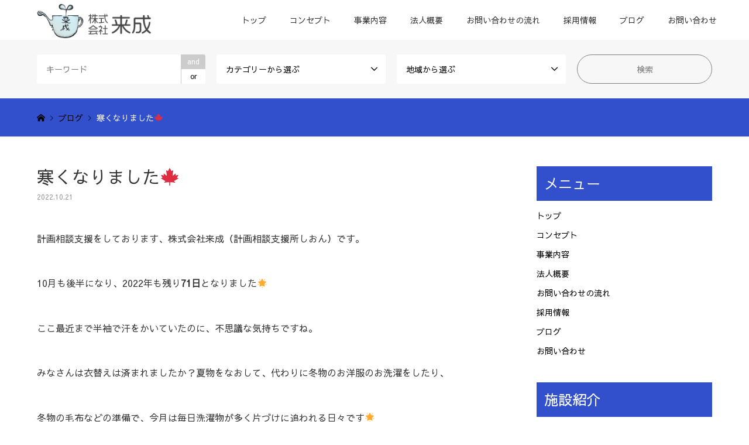

--- FILE ---
content_type: text/html; charset=UTF-8
request_url: https://raise-sion.jp/blog/%E5%AF%92%E3%81%8F%E3%81%AA%E3%82%8A%E3%81%BE%E3%81%97%E3%81%9F%F0%9F%8D%81/
body_size: 30600
content:
<!DOCTYPE html>
<html lang="ja">
<head>
<meta charset="UTF-8">
<!--[if IE]><meta http-equiv="X-UA-Compatible" content="IE=edge"><![endif]-->
<meta name="viewport" content="width=device-width">
<title>寒くなりました🍁 | 株式会社来成</title>
<meta name="description" content="計画相談支援をしております、株式会社来成（計画相談支援所しおん）です。10月も後半になり、2022年も残り71日となりました🌟ここ最近まで半袖で汗をかいていたのに、不思議な気持ちですね。">
<link rel="pingback" href="https://raise-sion.jp/xmlrpc.php">
<link rel="shortcut icon" href="https://raise-sion.jp/wp-content/uploads/2021/08/logo01.png">
<meta name='robots' content='max-image-preview:large' />
<link rel='dns-prefetch' href='//s.w.org' />
<link rel="alternate" type="application/rss+xml" title="株式会社来成 &raquo; フィード" href="https://raise-sion.jp/feed/" />
		<script type="text/javascript">
			window._wpemojiSettings = {"baseUrl":"https:\/\/s.w.org\/images\/core\/emoji\/13.0.1\/72x72\/","ext":".png","svgUrl":"https:\/\/s.w.org\/images\/core\/emoji\/13.0.1\/svg\/","svgExt":".svg","source":{"concatemoji":"https:\/\/raise-sion.jp\/wp-includes\/js\/wp-emoji-release.min.js?ver=5.7.3"}};
			!function(e,a,t){var n,r,o,i=a.createElement("canvas"),p=i.getContext&&i.getContext("2d");function s(e,t){var a=String.fromCharCode;p.clearRect(0,0,i.width,i.height),p.fillText(a.apply(this,e),0,0);e=i.toDataURL();return p.clearRect(0,0,i.width,i.height),p.fillText(a.apply(this,t),0,0),e===i.toDataURL()}function c(e){var t=a.createElement("script");t.src=e,t.defer=t.type="text/javascript",a.getElementsByTagName("head")[0].appendChild(t)}for(o=Array("flag","emoji"),t.supports={everything:!0,everythingExceptFlag:!0},r=0;r<o.length;r++)t.supports[o[r]]=function(e){if(!p||!p.fillText)return!1;switch(p.textBaseline="top",p.font="600 32px Arial",e){case"flag":return s([127987,65039,8205,9895,65039],[127987,65039,8203,9895,65039])?!1:!s([55356,56826,55356,56819],[55356,56826,8203,55356,56819])&&!s([55356,57332,56128,56423,56128,56418,56128,56421,56128,56430,56128,56423,56128,56447],[55356,57332,8203,56128,56423,8203,56128,56418,8203,56128,56421,8203,56128,56430,8203,56128,56423,8203,56128,56447]);case"emoji":return!s([55357,56424,8205,55356,57212],[55357,56424,8203,55356,57212])}return!1}(o[r]),t.supports.everything=t.supports.everything&&t.supports[o[r]],"flag"!==o[r]&&(t.supports.everythingExceptFlag=t.supports.everythingExceptFlag&&t.supports[o[r]]);t.supports.everythingExceptFlag=t.supports.everythingExceptFlag&&!t.supports.flag,t.DOMReady=!1,t.readyCallback=function(){t.DOMReady=!0},t.supports.everything||(n=function(){t.readyCallback()},a.addEventListener?(a.addEventListener("DOMContentLoaded",n,!1),e.addEventListener("load",n,!1)):(e.attachEvent("onload",n),a.attachEvent("onreadystatechange",function(){"complete"===a.readyState&&t.readyCallback()})),(n=t.source||{}).concatemoji?c(n.concatemoji):n.wpemoji&&n.twemoji&&(c(n.twemoji),c(n.wpemoji)))}(window,document,window._wpemojiSettings);
		</script>
		<style type="text/css">
img.wp-smiley,
img.emoji {
	display: inline !important;
	border: none !important;
	box-shadow: none !important;
	height: 1em !important;
	width: 1em !important;
	margin: 0 .07em !important;
	vertical-align: -0.1em !important;
	background: none !important;
	padding: 0 !important;
}
</style>
	<link rel='stylesheet' id='style-css'  href='https://raise-sion.jp/wp-content/themes/gensen/style.css?ver=1.11' type='text/css' media='all' />
<link rel='stylesheet' id='wp-block-library-css'  href='https://raise-sion.jp/wp-includes/css/dist/block-library/style.min.css?ver=5.7.3' type='text/css' media='all' />
<script type='text/javascript' src='https://raise-sion.jp/wp-includes/js/jquery/jquery.min.js?ver=3.5.1' id='jquery-core-js'></script>
<script type='text/javascript' src='https://raise-sion.jp/wp-includes/js/jquery/jquery-migrate.min.js?ver=3.3.2' id='jquery-migrate-js'></script>
<link rel="https://api.w.org/" href="https://raise-sion.jp/wp-json/" /><link rel="alternate" type="application/json" href="https://raise-sion.jp/wp-json/wp/v2/blog/1089" /><link rel="canonical" href="https://raise-sion.jp/blog/%e5%af%92%e3%81%8f%e3%81%aa%e3%82%8a%e3%81%be%e3%81%97%e3%81%9f%f0%9f%8d%81/" />
<link rel='shortlink' href='https://raise-sion.jp/?p=1089' />
<link rel="alternate" type="application/json+oembed" href="https://raise-sion.jp/wp-json/oembed/1.0/embed?url=https%3A%2F%2Fraise-sion.jp%2Fblog%2F%25e5%25af%2592%25e3%2581%258f%25e3%2581%25aa%25e3%2582%258a%25e3%2581%25be%25e3%2581%2597%25e3%2581%259f%25f0%259f%258d%2581%2F" />
<link rel="alternate" type="text/xml+oembed" href="https://raise-sion.jp/wp-json/oembed/1.0/embed?url=https%3A%2F%2Fraise-sion.jp%2Fblog%2F%25e5%25af%2592%25e3%2581%258f%25e3%2581%25aa%25e3%2582%258a%25e3%2581%25be%25e3%2581%2597%25e3%2581%259f%25f0%259f%258d%2581%2F&#038;format=xml" />

<link rel="stylesheet" href="https://raise-sion.jp/wp-content/themes/gensen/css/design-plus.css?ver=1.11">
<link rel="stylesheet" href="https://raise-sion.jp/wp-content/themes/gensen/css/sns-botton.css?ver=1.11">
<link rel="stylesheet" href="https://raise-sion.jp/wp-content/themes/gensen/css/responsive.css?ver=1.11">
<link rel="stylesheet" href="https://raise-sion.jp/wp-content/themes/gensen/css/footer-bar.css?ver=1.11">

<script src="https://raise-sion.jp/wp-content/themes/gensen/js/jquery.easing.1.3.js?ver=1.11"></script>
<script src="https://raise-sion.jp/wp-content/themes/gensen/js/jquery.textOverflowEllipsis.js?ver=1.11"></script>
<script src="https://raise-sion.jp/wp-content/themes/gensen/js/jscript.js?ver=1.11"></script>
<script src="https://raise-sion.jp/wp-content/themes/gensen/js/comment.js?ver=1.11"></script>
<script src="https://raise-sion.jp/wp-content/themes/gensen/js/header_fix.js?ver=1.11"></script>
<script src="https://raise-sion.jp/wp-content/themes/gensen/js/jquery.chosen.min.js?ver=1.11"></script>
<link rel="stylesheet" href="https://raise-sion.jp/wp-content/themes/gensen/css/jquery.chosen.css?ver=1.11">

<style type="text/css">
body, input, textarea, select { font-family: "Segoe UI", Verdana, "游ゴシック", YuGothic, "Hiragino Kaku Gothic ProN", Meiryo, sans-serif; }
.rich_font { font-family: "Hiragino Sans", "ヒラギノ角ゴ ProN", "Hiragino Kaku Gothic ProN", "游ゴシック", YuGothic, "メイリオ", Meiryo, sans-serif; font-weight: 500; }

#header_logo #logo_text .logo { font-size:36px; }
#header_logo_fix #logo_text_fixed .logo { font-size:36px; }
#footer_logo .logo_text { font-size:36px; }
#post_title { font-size:30px; }
.post_content { font-size:14px; }
#archive_headline { font-size:42px; }
#archive_desc { font-size:14px; }
  
@media screen and (max-width:1024px) {
  #header_logo #logo_text .logo { font-size:26px; }
  #header_logo_fix #logo_text_fixed .logo { font-size:26px; }
  #footer_logo .logo_text { font-size:26px; }
  #post_title { font-size:16px; }
  .post_content { font-size:14px; }
  #archive_headline { font-size:20px; }
  #archive_desc { font-size:14px; }
}




.image {
overflow: hidden;
-webkit-backface-visibility: hidden;
backface-visibility: hidden;
-webkit-transition-duration: .35s;
-moz-transition-duration: .35s;
-ms-transition-duration: .35s;
-o-transition-duration: .35s;
transition-duration: .35s;
}
.image img {
-webkit-backface-visibility: hidden;
backface-visibility: hidden;
-webkit-transform: scale(1);
-webkit-transition-property: opacity, scale, -webkit-transform, transform;
-webkit-transition-duration: .35s;
-moz-transform: scale(1);
-moz-transition-property: opacity, scale, -moz-transform, transform;
-moz-transition-duration: .35s;
-ms-transform: scale(1);
-ms-transition-property: opacity, scale, -ms-transform, transform;
-ms-transition-duration: .35s;
-o-transform: scale(1);
-o-transition-property: opacity, scale, -o-transform, transform;
-o-transition-duration: .35s;
transform: scale(1);
transition-property: opacity, scale, transform;
transition-duration: .35s;
}
.image:hover img, a:hover .image img {
-webkit-transform: scale(1.2);
-moz-transform: scale(1.2);
-ms-transform: scale(1.2);
-o-transform: scale(1.2);
transform: scale(1.2);
}
.introduce_list_col a:hover .image img {
-webkit-transform: scale(1.2) translate3d(-41.66%, 0, 0);
-moz-transform: scale(1.2) translate3d(-41.66%, 0, 0);
-ms-transform: scale(1.2) translate3d(-41.66%, 0, 0);
-o-transform: scale(1.2) translate3d(-41.66%, 0, 0);
transform: scale(1.2) translate3d(-41.66%, 0, 0);
}


.archive_filter .button input:hover, .archive_sort dt,#post_pagination p, #post_pagination a:hover, #return_top a, .c-pw__btn,
#comment_header ul li a:hover, #comment_header ul li.comment_switch_active a, #comment_header #comment_closed p,
#introduce_slider .slick-dots li button:hover, #introduce_slider .slick-dots li.slick-active button
{ background-color:#3350cc; }

#comment_header ul li.comment_switch_active a, #comment_header #comment_closed p, #guest_info input:focus, #comment_textarea textarea:focus
{ border-color:#3350cc; }

#comment_header ul li.comment_switch_active a:after, #comment_header #comment_closed p:after
{ border-color:#3350cc transparent transparent transparent; }

.header_search_inputs .chosen-results li[data-option-array-index="0"]
{ background-color:#3350cc !important; border-color:#3350cc; }

a:hover, #bread_crumb li a:hover, #bread_crumb li.home a:hover:before, #bread_crumb li.last,
#archive_headline, .archive_header .headline, .archive_filter_headline, #related_post .headline,
#introduce_header .headline, .introduce_list_col .info .title, .introduce_archive_banner_link a:hover,
#recent_news .headline, #recent_news li a:hover, #comment_headline,
.side_headline, ul.banner_list li a:hover .caption, .footer_headline, .footer_widget a:hover,
#index_news .entry-date, #index_news_mobile .entry-date, .cb_content-carousel a:hover .image .title
{ color:#3350cc; }

#index_news_mobile .archive_link a:hover, .cb_content-blog_list .archive_link a:hover, #load_post a:hover, #submit_comment:hover, .c-pw__btn:hover
{ background-color:#27459e; }

#header_search select:focus, .header_search_inputs .chosen-with-drop .chosen-single span, #footer_contents a:hover, #footer_nav a:hover, #footer_social_link li:hover:before,
#header_slider .slick-arrow:hover, .cb_content-carousel .slick-arrow:hover
{ color:#27459e; }

.post_content a { color:#99ccff; }

#header_search, #index_header_search { background-color:#f7f7f7; }

#footer_nav { background-color:#F7F7F7; }
#footer_contents { background-color:#3350cc; }

#header_search_submit { background-color:rgba(51,80,204,0); }
#header_search_submit:hover { background-color:rgba(51,80,204,1.0); }
.cat-category { background-color:#dd9933 !important; }
.cat-category2 { background-color:#ead320 !important; }
.cat-s_category01 { background-color:#999999 !important; }

@media only screen and (min-width:1025px) {
  #global_menu ul ul a { background-color:#3350cc; }
  #global_menu ul ul a:hover, #global_menu ul ul .current-menu-item > a { background-color:#27459e; }
  #header_top { background-color:#ffffff; }
  .has_header_content #header_top { background-color:rgba(255,255,255,0.7); }
  .fix_top.header_fix #header_top { background-color:rgba(51,80,204,0.8); }
  #header_logo a, #global_menu > ul > li > a { color:#333333; }
  #header_logo_fix a, .fix_top.header_fix #global_menu > ul > li > a { color:#ffffff; }
  .has_header_content #index_header_search { background-color:rgba(247,247,247,0.6); }
}
@media screen and (max-width:1024px) {
  #global_menu { background-color:#3350cc; }
  #global_menu a:hover, #global_menu .current-menu-item > a { background-color:#27459e; }
  #header_top { background-color:#ffffff; }
  #header_top a, #header_top a:before { color:#333333 !important; }
  .mobile_fix_top.header_fix #header_top, .mobile_fix_top.header_fix #header.active #header_top { background-color:rgba(51,80,204,0.8); }
  .mobile_fix_top.header_fix #header_top a, .mobile_fix_top.header_fix #header_top a:before { color:#ffffff !important; }
  .archive_sort dt { color:#3350cc; }
  .post-type-archive-news #recent_news .show_date li .date { color:#3350cc; }
}


body, input, textarea, select {
    font-family: "Sawarabi Gothic", "Segoe UI", Verdana, "游ゴシック", YuGothic, "Hiragino Kaku Gothic ProN", Meiryo, sans-serif;
}
body {
    color: #333333;
}
.rich_font {
    font-family: "Sawarabi Gothic", "Segoe UI", Verdana, "游ゴシック", YuGothic, "Hiragino Kaku Gothic ProN", Meiryo, sans-serif !important;
}
#header_search_submit {
    color: #808080;
    border: 1px solid #808080;
}
#header_search_submit:hover {
    color: #fff;
}
h2.ttl01 {
  font-size: 34px;
  line-height: 1;
    border-bottom: 1px solid #dedede;
    margin-bottom: 30px;
}
h2.ttl01 span {
    display: inline-block;
    font-size: 17px;
    line-height: 2.5;
    margin-left: 15px;
    vertical-align: top;
    color: #3350cc;
}
.post_content {
    font-size: 16px;
}
#breadcrumb {
    background: #3350cc;
}
#breadcrumb li.last {
    color: #ffffff;
}
#global_menu ul li a {
    padding: 0 20px;
}
.home .post_col.post_col-3 {
    border: 1px solid #dedede;
    margin: 1%;
    width: 31%;
    padding: 60px;
}
.post_content .q_button {
    background-color: #c1c1c1;
}
h3.side_headline.rich_font {
    background: #3350cc;
    color: #fff;
    padding: 13px;
}
.archive_filter .button input:hover, .archive_sort dt, #post_pagination p, #post_pagination a:hover, #return_top a, .c-pw__btn, #comment_header ul li a:hover, #comment_header ul li.comment_switch_active a, #comment_header #comment_closed p, #introduce_slider .slick-dots li button:hover, #introduce_slider .slick-dots li.slick-active button {
    background: none;
    background: url(https://raise-sion.jp/wp-content/uploads/2021/08/f_logo01.png) no-repeat;
    background-size: 100%;
    padding: 20px 0px 5px;
    border-radius: 0;
}
#return_top a {
    width: 75px;
    height: 70px;
}
#return_top a:before {
    font-size: 0;
}
@media screen and (max-width:1024px) {
#global_menu ul li a {
    color: #fff !important;
}
.post_content .q_button {
    min-width: 100%;
}
}
@media screen and (max-width:768px) {
.home .post_col.post_col-3 {
    width: 100%;
}
}
 .post_row.pc {
    display: block;
}
.post_row.sp {
    display: none;
}
@media screen and (max-width:768px) {
 .post_row.pc {
    display: none;
}
.post_row.sp {
    display: block;
}
}
</style>

<style type="text/css"></style>		<style type="text/css" id="wp-custom-css">
			/* reCAPTCHAバッジを左下に配置 */
.grecaptcha-badge {
  width: 70px !important;
  overflow: hidden !important;
  transition: all 0.3s ease !important;
  left: 4px !important;
}
.grecaptcha-badge:hover {
  width: 256px !important;
}
		</style>
		<link href="https://fonts.googleapis.com/css?family=Sawarabi+Gothic" rel="stylesheet">
<!-- Global site tag (gtag.js) - Google Analytics -->
<script async src="https://www.googletagmanager.com/gtag/js?id=G-HN8KP4DE3P"></script>
<script>
  window.dataLayer = window.dataLayer || [];
  function gtag(){dataLayer.push(arguments);}
  gtag('js', new Date());

  gtag('config', 'G-HN8KP4DE3P');
</script>
</head>
<body id="body" class="blog-template-default single single-blog postid-1089 fix_top mobile_fix_top single-introduce">


 <div id="header">
  <div id="header_top">
   <div class="inner clearfix">
    <div id="header_logo">
     <div id="logo_image">
 <h1 class="logo">
  <a href="https://raise-sion.jp/" title="株式会社来成" data-label="株式会社来成"><img src="https://raise-sion.jp/wp-content/uploads/2021/08/logo02.png?1769092324" alt="株式会社来成" title="株式会社来成" /></a>
 </h1>
</div>
    </div>
    <div id="header_logo_fix">
     <div id="logo_image_fixed">
 <p class="logo rich_font"><a href="https://raise-sion.jp/" title="株式会社来成"><img src="https://raise-sion.jp/wp-content/uploads/2021/08/logo.png?1769092324" alt="株式会社来成" title="株式会社来成" /></a></p>
</div>
    </div>
    <a href="#" class="search_button"><span>検索</span></a>
    <a href="#" class="menu_button"><span>menu</span></a>
    <div id="global_menu">
     <ul id="menu-%e3%83%a1%e3%83%8b%e3%83%a5%e3%83%bc" class="menu"><li id="menu-item-24" class="menu-item menu-item-type-post_type menu-item-object-page menu-item-home menu-item-24"><a href="https://raise-sion.jp/">トップ</a></li>
<li id="menu-item-28" class="menu-item menu-item-type-post_type menu-item-object-page menu-item-28"><a href="https://raise-sion.jp/concept/">コンセプト</a></li>
<li id="menu-item-29" class="menu-item menu-item-type-post_type menu-item-object-page menu-item-29"><a href="https://raise-sion.jp/service/">事業内容</a></li>
<li id="menu-item-31" class="menu-item menu-item-type-post_type menu-item-object-page menu-item-31"><a href="https://raise-sion.jp/company/">法人概要</a></li>
<li id="menu-item-27" class="menu-item menu-item-type-post_type menu-item-object-page menu-item-27"><a href="https://raise-sion.jp/flow/">お問い合わせの流れ</a></li>
<li id="menu-item-30" class="menu-item menu-item-type-post_type menu-item-object-page menu-item-30"><a href="https://raise-sion.jp/recruit/">採用情報</a></li>
<li id="menu-item-340" class="menu-item menu-item-type-custom menu-item-object-custom menu-item-340"><a href="/blog">ブログ</a></li>
<li id="menu-item-26" class="menu-item menu-item-type-post_type menu-item-object-page menu-item-26"><a href="https://raise-sion.jp/contact/">お問い合わせ</a></li>
</ul>    </div>
   </div>
  </div>
  <div id="header_search">
   <div class="inner">
    <form action="https://raise-sion.jp/introduce/" method="get" class="columns-4">
     <div class="header_search_inputs header_search_keywords">
      <input type="text" id="header_search_keywords" name="search_keywords" placeholder="キーワード" value="" />
      <input type="hidden" name="search_keywords_operator" value="and" />
      <ul class="search_keywords_operator">
       <li class="active">and</li>
       <li>or</li>
      </ul>
     </div>
     <div class="header_search_inputs">
<select  name='search_cat1' id='header_search_cat1' class='' >
	<option value='0' selected='selected'>カテゴリーから選ぶ</option>
	<option class="level-0" value="1">一般相談支援事業所</option>
	<option class="level-0" value="23">就労移行支援事業所</option>
	<option class="level-0" value="24">就労継続支援A型事業所</option>
	<option class="level-0" value="25">就労継続支援B型事業所</option>
	<option class="level-0" value="26">特定相談支援事業所・障害児相談支援事業所</option>
	<option class="level-0" value="27">生活介護事業所</option>
	<option class="level-0" value="28">短期入所事業所</option>
	<option class="level-0" value="29">自立訓練（生活訓練）事業所</option>
	<option class="level-0" value="30">障害者就業・生活支援センター</option>
	<option class="level-0" value="31">障害者支援施設</option>
	<option class="level-0" value="33">地域活動支援センター事業</option>
	<option class="level-0" value="34">就労定着支援事業</option>
	<option class="level-0" value="38">グループホーム</option>
	<option class="level-0" value="39">障害児通所支援事業所</option>
	<option class="level-0" value="40">福祉ホーム</option>
</select>
     </div>
     <div class="header_search_inputs">
<select  name='search_cat2' id='header_search_cat2' class='' >
	<option value='0' selected='selected'>地域から選ぶ</option>
	<option class="level-0" value="36">宇城市</option>
	<option class="level-0" value="37">八代市</option>
</select>
     </div>
     <div class="header_search_inputs header_search_button">
      <input type="submit" id="header_search_submit" value="検索" />
     </div>
    </form>
   </div>
  </div>
 </div><!-- END #header -->

 <div id="main_contents" class="clearfix">


<div id="breadcrumb">
 <ul class="inner clearfix" itemscope itemtype="http://schema.org/BreadcrumbList">
  <li itemprop="itemListElement" itemscope itemtype="http://schema.org/ListItem" class="home"><a itemprop="item" href="https://raise-sion.jp/"><span itemprop="name">ホーム</span></a><meta itemprop="position" content="1" /></li>

  <li itemprop="itemListElement" itemscope itemtype="http://schema.org/ListItem"><a itemprop="item" href="https://raise-sion.jp/blog/"><span itemprop="name">ブログ</span></a><meta itemprop="position" content="2" /></li>
  <li itemprop="itemListElement" itemscope itemtype="http://schema.org/ListItem" class="last"><span itemprop="name">寒くなりました🍁</span><meta itemprop="position" content="3" /></li>

 </ul>
</div>

<div id="main_col" class="clearfix">

 <div id="left_col">


  <div id="article">




   <h2 id="post_title" class="rich_font">寒くなりました🍁</h2>

    <div id="post_date"><time class="entry-date updated" datetime="2022-10-21T14:43:34+09:00">2022.10.21</time></div>


   <div class="post_content clearfix">
    
<p>計画相談支援をしております、株式会社来成（計画相談支援所しおん）です。</p>



<p>10月も後半になり、2022年も残り<strong>71日</strong>となりました🌟</p>



<p>ここ最近まで半袖で汗をかいていたのに、不思議な気持ちですね。</p>



<p>みなさんは衣替えは済まれましたか？夏物をなおして、代わりに冬物のお洋服のお洗濯をしたり、</p>



<p>冬物の毛布などの準備で、今月は毎日洗濯物が多く片づけに追われる日々です🌟</p>



<p>朝晩は特に冷えますので、みなさま体調にお気を付けください。</p>
       </div>



   <div id="previous_next_post_image" class="clearfix">
    <div class='prev_post has_image'><a href='https://raise-sion.jp/blog/10%e6%9c%8817%e6%97%a5%ef%bc%88%e6%9c%88%ef%bc%89%e3%81%93%e3%81%a9%e3%82%82%e9%a3%9f%e5%a0%82%f0%9f%8d%9a/' title='10月17日（月）こども食堂🍚' data-mobile-title='前の記事'><span class='title'>10月17日（月）こども食堂🍚</span><span class='image'><img src='https://raise-sion.jp/wp-content/uploads/2022/10/10.17こども食堂-150x150.jpg' alt=''></span></a></div>
<div class='next_post has_image'><a href='https://raise-sion.jp/blog/10%e6%9c%8824%e6%97%a5%e3%88%aa%e3%81%93%e3%81%a9%e3%82%82%e9%a3%9f%e5%a0%82%f0%9f%8d%9a/' title='10月24日㈪こども食堂🍚' data-mobile-title='次の記事'><span class='title'>10月24日㈪こども食堂🍚</span><span class='image'><img src='https://raise-sion.jp/wp-content/uploads/2022/10/10.24こども食堂-150x150.jpg' alt=''></span></a></div>
   </div>


  </div><!-- END #article -->



 </div><!-- END #left_col -->

 <div id="side_col">
  <div class="widget side_widget clearfix widget_nav_menu" id="nav_menu-4">
<h3 class="side_headline rich_font">メニュー</h3>
<div class="menu-%e3%83%a1%e3%83%8b%e3%83%a5%e3%83%bc-container"><ul id="menu-%e3%83%a1%e3%83%8b%e3%83%a5%e3%83%bc-1" class="menu"><li class="menu-item menu-item-type-post_type menu-item-object-page menu-item-home menu-item-24"><a href="https://raise-sion.jp/">トップ</a></li>
<li class="menu-item menu-item-type-post_type menu-item-object-page menu-item-28"><a href="https://raise-sion.jp/concept/">コンセプト</a></li>
<li class="menu-item menu-item-type-post_type menu-item-object-page menu-item-29"><a href="https://raise-sion.jp/service/">事業内容</a></li>
<li class="menu-item menu-item-type-post_type menu-item-object-page menu-item-31"><a href="https://raise-sion.jp/company/">法人概要</a></li>
<li class="menu-item menu-item-type-post_type menu-item-object-page menu-item-27"><a href="https://raise-sion.jp/flow/">お問い合わせの流れ</a></li>
<li class="menu-item menu-item-type-post_type menu-item-object-page menu-item-30"><a href="https://raise-sion.jp/recruit/">採用情報</a></li>
<li class="menu-item menu-item-type-custom menu-item-object-custom menu-item-340"><a href="/blog">ブログ</a></li>
<li class="menu-item menu-item-type-post_type menu-item-object-page menu-item-26"><a href="https://raise-sion.jp/contact/">お問い合わせ</a></li>
</ul></div></div>
<div class="widget side_widget clearfix widget_categories" id="categories-5">
<h3 class="side_headline rich_font">施設紹介</h3>

			<ul>
					<li class="cat-item cat-item-38"><a href="https://raise-sion.jp/category/%e3%82%b0%e3%83%ab%e3%83%bc%e3%83%97%e3%83%9b%e3%83%bc%e3%83%a0/">グループホーム</a> (19)
</li>
	<li class="cat-item cat-item-1"><a href="https://raise-sion.jp/category/cat1/">一般相談支援事業所</a> (10)
</li>
	<li class="cat-item cat-item-33"><a href="https://raise-sion.jp/category/%e5%9c%b0%e5%9f%9f%e6%b4%bb%e5%8b%95%e6%94%af%e6%8f%b4%e3%82%bb%e3%83%b3%e3%82%bf%e3%83%bc%e4%ba%8b%e6%a5%ad/">地域活動支援センター事業</a> (6)
</li>
	<li class="cat-item cat-item-34"><a href="https://raise-sion.jp/category/%e5%b0%b1%e5%8a%b4%e5%ae%9a%e7%9d%80%e6%94%af%e6%8f%b4%e4%ba%8b%e6%a5%ad/">就労定着支援事業</a> (1)
</li>
	<li class="cat-item cat-item-23"><a href="https://raise-sion.jp/category/cat8/">就労移行支援事業所</a> (11)
</li>
	<li class="cat-item cat-item-24"><a href="https://raise-sion.jp/category/cat9/">就労継続支援A型事業所</a> (32)
</li>
	<li class="cat-item cat-item-25"><a href="https://raise-sion.jp/category/cat10/">就労継続支援B型事業所</a> (30)
</li>
	<li class="cat-item cat-item-26"><a href="https://raise-sion.jp/category/cat3/">特定相談支援事業所・障害児相談支援事業所</a> (10)
</li>
	<li class="cat-item cat-item-27"><a href="https://raise-sion.jp/category/cat6/">生活介護事業所</a> (21)
</li>
	<li class="cat-item cat-item-28"><a href="https://raise-sion.jp/category/cat5/">短期入所事業所</a> (2)
</li>
	<li class="cat-item cat-item-40"><a href="https://raise-sion.jp/category/%e7%a6%8f%e7%a5%89%e3%83%9b%e3%83%bc%e3%83%a0/">福祉ホーム</a> (1)
</li>
	<li class="cat-item cat-item-29"><a href="https://raise-sion.jp/category/cat7/">自立訓練（生活訓練）事業所</a> (6)
</li>
	<li class="cat-item cat-item-39"><a href="https://raise-sion.jp/category/%e9%9a%9c%e5%ae%b3%e5%85%90%e9%80%9a%e6%89%80%e6%94%af%e6%8f%b4%e4%ba%8b%e6%a5%ad%e6%89%80/">障害児通所支援事業所</a> (44)
</li>
	<li class="cat-item cat-item-30"><a href="https://raise-sion.jp/category/cat2/">障害者就業・生活支援センター</a> (2)
</li>
	<li class="cat-item cat-item-31"><a href="https://raise-sion.jp/category/cat4/">障害者支援施設</a> (4)
</li>
			</ul>

			</div>
 </div>

</div><!-- END #main_col -->


 </div><!-- END #main_contents -->

 <div id="footer">


  <div id="footer_contents">
   <div class="inner">


    <div id="footer_info">
     <div id="footer_logo">
      <div class="logo_area">
 <p class="logo rich_font"><a href="https://raise-sion.jp/" title="株式会社来成"><img src="https://raise-sion.jp/wp-content/uploads/2021/08/logo.png?1769092324" alt="株式会社来成" title="株式会社来成" /></a></p>
</div>
     </div>


<div id="footer_bottom_menu" class="menu-%e3%83%a1%e3%83%8b%e3%83%a5%e3%83%bc-container"><ul id="menu-%e3%83%a1%e3%83%8b%e3%83%a5%e3%83%bc-2" class="menu"><li class="menu-item menu-item-type-post_type menu-item-object-page menu-item-home menu-item-24"><a href="https://raise-sion.jp/">トップ</a></li>
<li class="menu-item menu-item-type-post_type menu-item-object-page menu-item-28"><a href="https://raise-sion.jp/concept/">コンセプト</a></li>
<li class="menu-item menu-item-type-post_type menu-item-object-page menu-item-29"><a href="https://raise-sion.jp/service/">事業内容</a></li>
<li class="menu-item menu-item-type-post_type menu-item-object-page menu-item-31"><a href="https://raise-sion.jp/company/">法人概要</a></li>
<li class="menu-item menu-item-type-post_type menu-item-object-page menu-item-27"><a href="https://raise-sion.jp/flow/">お問い合わせの流れ</a></li>
<li class="menu-item menu-item-type-post_type menu-item-object-page menu-item-30"><a href="https://raise-sion.jp/recruit/">採用情報</a></li>
<li class="menu-item menu-item-type-custom menu-item-object-custom menu-item-340"><a href="/blog">ブログ</a></li>
<li class="menu-item menu-item-type-post_type menu-item-object-page menu-item-26"><a href="https://raise-sion.jp/contact/">お問い合わせ</a></li>
</ul></div>
     <p id="copyright"><span>Copyright </span>&copy; <a href="https://raise-sion.jp/">株式会社来成</a>. All Rights Reserved.</p>

    </div><!-- END #footer_info -->
   </div><!-- END .inner -->
  </div><!-- END #footer_contents -->

  <div id="return_top">
   <a href="#body"><span>PAGE TOP</span></a>
  </div><!-- END #return_top -->

 </div><!-- END #footer -->


<script>


jQuery(document).ready(function($){
  $('.inview-fadein').css('opacity', 0);

  var initialize = function(){
    $('.js-ellipsis').textOverflowEllipsis();


    if ($('.inview-fadein').length) {
      $(window).on('load scroll resize', function(){
        $('.inview-fadein:not(.active)').each(function(){
          var elmTop = $(this).offset().top || 0;
          if ($(window).scrollTop() > elmTop - $(window).height()){
            if ($(this).is('#post_list')) {
              var $articles = $(this).find('.article, .archive_link');
              $articles.css('opacity', 0);
              $(this).addClass('active').css('opacity', 1);
              $articles.each(function(i){
                var self = this;
                setTimeout(function(){
                  $(self).animate({ opacity: 1 }, 200);
                }, i*200);
              });
            } else {
              $(this).addClass('active').animate({ opacity: 1 }, 800);
            }
          }
        });
      });
    }

    $(window).trigger('resize');
  };



  initialize();


});
</script>

<!-- facebook share button code -->
<div id="fb-root"></div>
<script>
(function(d, s, id) {
  var js, fjs = d.getElementsByTagName(s)[0];
  if (d.getElementById(id)) return;
  js = d.createElement(s); js.id = id;
  js.src = "//connect.facebook.net/ja_JP/sdk.js#xfbml=1&version=v2.5";
  fjs.parentNode.insertBefore(js, fjs);
}(document, 'script', 'facebook-jssdk'));
</script>


<script type='text/javascript' src='https://raise-sion.jp/wp-includes/js/wp-embed.min.js?ver=5.7.3' id='wp-embed-js'></script>
</body>
</html>
